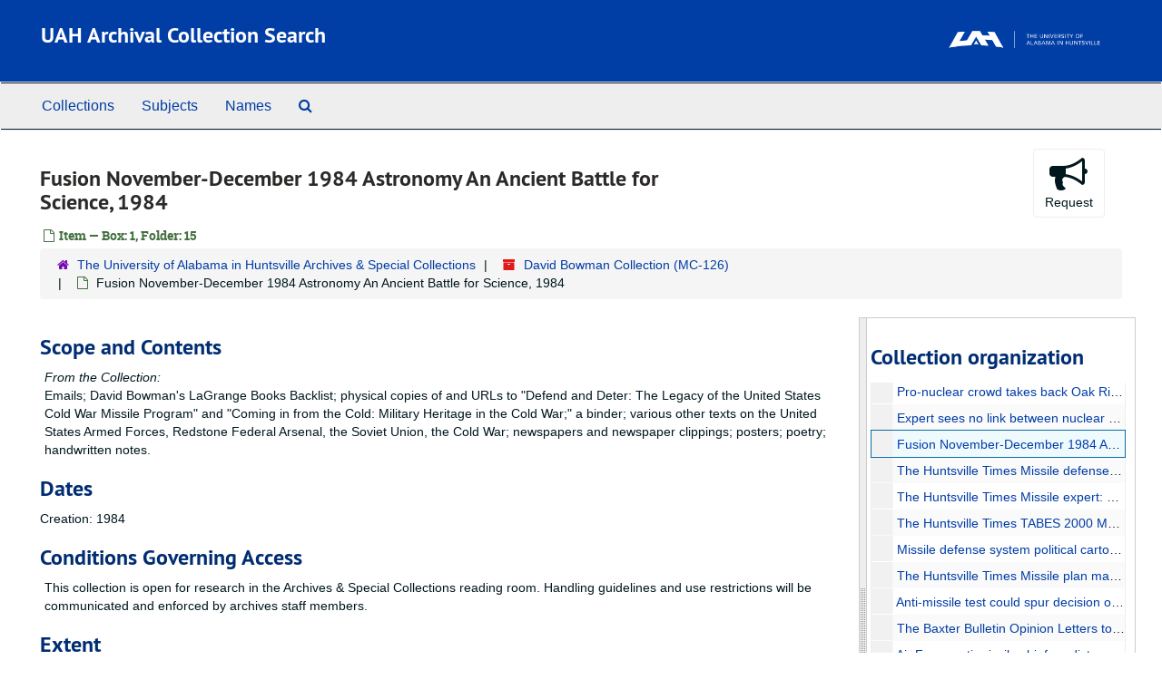

--- FILE ---
content_type: text/html;charset=utf-8
request_url: http://libarchstor.uah.edu:8081/repositories/2/archival_objects/30924
body_size: 21236
content:
<!DOCTYPE html>
<html lang="en">
<head>
	<meta charset="utf-8"/>
	<meta http-equiv="X-UA-Compatible" content="IE=edge"/>
	<meta name="viewport" content="width=device-width, initial-scale=1">
	<link href="/favicon.ico" rel="shortcut icon" type="image/x-icon" />
	<title>Fusion November-December 1984 Astronomy An Ancient Battle for Science, 1984 | UAH Archival Collection Search</title>
	<meta name="csrf-param" content="authenticity_token" />
<meta name="csrf-token" content="zW888Bch3ptW+g6ojOEnxb7iNrNglDub1/+B7rHWO38G0sjdtdB5iuoxicTa25QpXWWtVAGbEcq04XKrV18+9A==" />

		<meta name="referrer" content="origin-when-cross-origin" />

	<script>
	 var APP_PATH = '/';
	 var SHOW_IDENTIFIERS_IN_TREE = false;
	</script>

	<link rel="stylesheet" media="all" href="/assets/application-c5ef6c3837eb5dfa7dbdd56630bce29abae71206f816c2cb3e936573b66c3028.css" />
	<script src="/assets/application-c7ae5477652dd5389ebb182680fa49e21c1b31cb69887eacd132391910eb2819.js"></script>

	  <script type="application/ld+json">
    {
  "@context": "http://schema.org/",
  "@id": "http://libarchstor.uah.edu:8081/repositories/2/archival_objects/30924",
  "@type": "ArchiveComponent",
  "name": "Fusion November-December 1984 Astronomy An Ancient Battle for Science, 1984",
  "isPartOf": "http://libarchstor.uah.edu:8081/repositories/2/resources/125",
  "description": "Emails; David Bowman's LaGrange Books Backlist; physical copies of and URLs to \"Defend and Deter: The Legacy of the United States Cold War Missile Program\" and \"Coming in from the Cold: Military Heritage in the Cold War;\" a binder; various other texts on the United States Armed Forces, Redstone Federal Arsenal, the Soviet Union, the Cold War; newspapers and newspaper clippings; posters; poetry; handwritten notes.",
  "dateCreated": [
    "Creation: 1984"
  ],
  "holdingArchive": {
    "@id": "http://libarchstor.uah.edu:8081/repositories/2",
    "@type": "ArchiveOrganization",
    "name": "The University of Alabama in Huntsville Archives & Special Collections",
    "address": {
      "@type": "PostalAddress",
      "streetAddress": [
        "M. Louis Salmon Library",
        "301 Sparkman Drive"
      ],
      "addressLocality": "Huntsville",
      "addressRegion": "Alabama",
      "postalCode": "35899",
      "addressCountry": "United States of America"
    },
    "telephone": [
      "256-824-6523"
    ]
  }
}
  </script>


			<!-- Begin plugin layout -->
			<link rel="stylesheet" media="screen" href="/assets/custom.css" />
<script src="/assets/custom.js"></script>

			<!-- End plugin layout -->

<!-- HTML5 shim and Respond.js for IE8 support of HTML5 elements and media queries -->
<!-- WARNING: Respond.js doesn't work if you view the page via file:// -->
<!--[if lt IE 9]>
	<script src="https://oss.maxcdn.com/html5shiv/3.7.3/html5shiv.min.js"></script>
	<script src="https://oss.maxcdn.com/respond/1.4.2/respond.min.js"></script>
<![endif]-->
</head>

<body>


	<div class="skipnav">
  <a class="sr-only sr-only-focusable" href="#maincontent">Skip to main content</a>
</div>


	<div class="container-fluid no-pad">
		<section id="header">
  <div class="row">
    <div class="col-sm-8">
      <h1>
          <a title="Return to the ArchivesSpace homepage" href="http://libarchstor.uah.edu:8081">
        UAH Archival Collection Search
          </a>
      </h1>
    </div>
    <div class="col-sm-4 hidden-xs"><img class="logo" src="/assets/images/UAH_Archives_Logo.png" alt="ArchivesSpace logo" /></div>
  </div>
</section>

		<section id="navigation">
  <nav class="navbar navbar-default" aria-label="top-level navigation">
    <div class="container-fluid navbar-header top-bar">
      <button type="button" class="navbar-toggle collapsed" data-toggle="collapse" data-target="#collapsemenu"
              aria-expanded="false">
        <span class="sr-only">Toggle Navigation</span>
        <span class="icon-bar"></span>
        <span class="icon-bar"></span>
        <span class="icon-bar"></span>
      </button>
      <div class="collapse navbar-collapse" id="collapsemenu">
        <ul class="nav nav navbar-nav">
            <li><a href="/repositories/resources">Collections</a></li>
            <li><a href="/subjects">Subjects</a></li>
            <li><a href="/agents">Names</a></li>
            <li><a href="/search?reset=true" title="Search The Archives">
                <span class="fa fa-search" aria-hidden="true"></span>
                <span class="sr-only">Search The Archives</span>
              </a>
            </li>
        </ul>
      </div>
    </div>
  </nav>
</section>

	</div>

	<section id="content" class="container-fluid">
		<a name="maincontent" id="maincontent"></a>
		
		<a name="main" title="Main Content"></a>
<div id="main-content" class="row objects">
  <div class="row" id="info_row">
    <div class="information col-sm-7">
      

<h1>
    Fusion November-December 1984 Astronomy An Ancient Battle for Science, 1984
</h1>


<div class="badge-and-identifier">
  <div class="record-type-badge archival_object">
    <i class="fa fa-file-o"></i>&#160;Item  &mdash; Box: 1, Folder: 15
  </div>
</div>

    </div>
    <div class="page_actions col-sm-5 right">
    <div title="Page Actions" class="text-right">
 <ul class="list-inline">
      <li class="large-badge  align-center">
            <form id="request_sub" action="/repositories/2/archival_objects/30924/request" accept-charset="UTF-8" method="post"><input name="utf8" type="hidden" value="&#x2713;" /><input type="hidden" name="authenticity_token" value="+1aF6G8joPM2O/Hd7stMwSNP4oick/cYT0VoURRM5AMPKW3MFt4I9lRasaGMUHIX8XsbPqRCyF864I191m4vDQ==" />
    

    <input type='hidden' name='request_uri' value='/repositories/2/archival_objects/30924' />

    <input type='hidden' name='title' value='Fusion November-December 1984 Astronomy An Ancient Battle for Science, 1984' />

    <input type='hidden' name='resource_name' value='David Bowman Collection' />

    <input type='hidden' name='identifier' value='' />

    <input type='hidden' name='cite' value='Fusion November-December 1984 Astronomy An Ancient Battle for Science, 1984, Box: 1, Folder: 15. David Bowman Collection, MC-126. The University of Alabama in Huntsville Archives &amp;amp;amp; Special Collections.   http://libarchstor.uah.edu:8081/repositories/2/archival_objects/30924  Accessed  January 19, 2026.' />

    <input type='hidden' name='restrict' value='&amp;lt;p&amp;gt;This collection is open for research in the Archives &amp;amp;amp; Special Collections reading room. Handling guidelines and use restrictions will be communicated and enforced by archives staff members.&amp;lt;/p&amp;gt;' />
      <input type='hidden' name='hierarchy[]' value='David Bowman Collection' />

    <input type='hidden' name='repo_name' value='The University of Alabama in Huntsville Archives &amp;amp;amp; Special Collections' />

    <input type='hidden' name='resource_id' value='MC-126' />
      <input type='hidden' name='top_container_url[]' value='/repositories/2/top_containers/1364' />
      <input type='hidden' name='container[]' value='Box: 1, Folder: 15 (Mixed Materials)' />
      <input type='hidden' name='barcode[]' value='' />

    <input type='hidden' name='repo_uri' value='/repositories/2' />

    <input type='hidden' name='repo_code' value='UAH Archives &amp;amp;amp; Special Collections' />

    <input type='hidden' name='repo_email' value='archives@uah.edu' />

    <button type="submit" class="btn page_action request  btn-default" title="Request">
      <i class="fa fa-bullhorn fa-3x"></i><br/>Request</button>
</form>
      </li>
      <li class="large-badge  align-center">
              <a id="staff-link" href="#" class="btn btn-default hide" target="_blank">
        <i class="fa fa-pencil fa-3x"></i>
        <br/>
        Staff Only
    </a>

      </li>
 </ul>
</div>

    </div>
  </div>

   <div class="clear">
    <nav aria-label="hierarchical navigation">
      <ul class="breadcrumb">
	<li>
	  <span class='record-type-badge repository' aria-hidden='true'>       <i class='fa fa-home'></i>     </span>
	    <a href='/repositories/2'>
		The University of Alabama in Huntsville Archives &amp; Special Collections
	    </a>
	</li>
	<li>
	  <span class='record-type-badge resource' aria-hidden='true'>       <i class='fa fa-archive'></i>     </span>
	    <a href='/repositories/2/resources/125'>
		David Bowman Collection (MC-126)
	    </a>
	</li>
	<li>
	  <span class='record-type-badge archival_object' aria-hidden='true'>       <i class='fa fa-file-o'></i>     </span>
	    Fusion November-December 1984 Astronomy An Ancient Battle for Science, 1984
	</li>
      </ul>
    </nav>
</div>


  <div class="row" id="notes_row">
   <div class="col-sm-9">
    
    <!-- Look for '_inherited' and '*_inherited' properties -->
<div class="upper-record-details">
      
    <div class="abstract single_note" >
     <h2>Scope and Contents</h2>
         <div class="subnote ">
           <span class="note-content">
               <span class="inherit">From the Collection:</span>
             <p>Emails; David Bowman's LaGrange Books Backlist; physical copies of and URLs to "Defend and Deter: The Legacy of the United States Cold War Missile Program" and "Coming in from the Cold: Military Heritage in the Cold War;" a binder; various other texts on the United States Armed Forces, Redstone Federal Arsenal, the Soviet Union, the Cold War; newspapers and newspaper clippings; posters; poetry; handwritten notes.</p>
           </span>
         </div>
     </div>


      <h2>Dates</h2>
      <ul class="dates-is-single-date">
        <li class="dates"> 
            Creation: 1984 
        </li>
</ul>




        
    <div class="accessrestrict single_note" >
     <h2>Conditions Governing Access</h2>
         <div class="subnote ">
           <span class="note-content">
               
             <p>This collection is open for research in the Archives &amp; Special Collections reading room. Handling guidelines and use restrictions will be communicated and enforced by archives staff members.</p>
           </span>
         </div>
     </div>


      <h2>Extent</h2>
        <p class="extent"><span class="inherit">From the Collection:</span>
	  2 Linear feet (2 boxes.)
	</p>

      <h2>Language of Materials</h2>
        <p class="language"><span class="inherit">From the Collection:</span>
	  English
	</p>

    


      
      
      
      
      
      
</div>

    <div class="acc_holder clear" >
      <div class="panel-group" id="res_accordion">

	   <div class="panel panel-default">
    <div class="panel-heading">
      <h2 class="panel-title">
        <a class="accordion-toggle" data-toggle="collapse"  href="#cont_list" aria-expanded="true">
          Physical Storage Information
        </a>
      </h2>
    </div>
    <div id="cont_list" class="panel-collapse collapse note_panel in">
      <div class="panel-body">
          <ul class="present_list top_containers">
     <li>
         <a href="/repositories/2/top_containers/1364">
        Box: 1, Folder: 15 (Mixed Materials)
         </a>
     </li>
  </ul>

      </div>
    </div>
  </div>

	      <div class="panel panel-default">
    <div class="panel-heading">
      <h2 class="panel-title">
        <a class="accordion-toggle" data-toggle="collapse"  href="#repo_deets" aria-expanded="true">
          Repository Details
        </a>
      </h2>
    </div>
    <div id="repo_deets" class="panel-collapse collapse note_panel in">
      <div class="panel-body">
        <h3>Repository Details</h3>
<p> Part of the The University of Alabama in Huntsville Archives &amp; Special Collections Repository</p>
<div class="website">
  <a href="http://libguides.uah.edu/archives">http://libguides.uah.edu/archives</a>
</div>



<div class='contact_info'>
  <strong>Contact:</strong> <br/>
  <span class="street">
    M. Louis Salmon Library <br/>301 Sparkman Drive
    <br />
  </span>

     <span class="city">Huntsville</span>
     <span class="region">Alabama</span>
     <span class="post_code">35899</span>
     <span class="country">United States of America</span>

<br/>

   <span class="telephone">
       <i class="fa fa-phone" aria-hidden="true"></i> 256-824-6523
   </span><br/>

<!-- YEE HAW -->
<span class="email"><i class="fa fa-envelope" aria-hidden="true"></i> <a href="mailto:archives@uah.edu" title="Send email">archives@uah.edu</a></span>
<br/>
</div>



      </div>
    </div>
  </div>

      </div>
        
        
        
        
        
        
    </div>
    <script type="text/javascript" >initialize_accordion(".note_panel", "Expand All" , "Collapse All", true);
    </script>

   </div>

    <div id="sidebar" class="sidebar sidebar-container col-sm-3 resizable-sidebar">

      <script src="/assets/largetree-b0b22b9d696a4d65209a85b481fc377eee881d5cbde959c2a6c1658438494c64.js"></script>
<script src="/assets/tree_renderer-11caee3c4a960695e6913de51382be9e2df87e3351b4d0e5913e888ced73f689.js"></script>

<h2>Collection organization</h2>
<div class="infinite-tree-view largetree-container" id='tree-container'></div>

<script>

    var root_uri = '/repositories/2/resources/125';
    var should_link_to_record = true;

    var tree = new LargeTree(new TreeDataSource(root_uri + '/tree'),
        $('#tree-container'),
        root_uri,
        true,
        new SimpleRenderer(should_link_to_record),
        function() {
            var tree_id = TreeIds.uri_to_tree_id('/repositories/2/archival_objects/30924');
            tree.setCurrentNode(tree_id, function() {
                // scroll to selected node
                tree.elt.scrollTo('#'+tree_id, 0, {offset: -50});
            });
        },
        function(current_node, tree) {
          tree.expandNode(current_node);
        });
</script>

    </div>
  </div>
   <div class="modal fade" id="cite_modal" tabindex="-1" role="dialog" aria-modal="true" aria-labelledby="cite_modalLabel">
  <div class="modal-dialog">
    <div class="modal-content">
      <header class="modal-header">
        <button type="button" class="close" id="cite_modal_header_close" data-dismiss="modal" aria-label="Close">&times;</button>
        <h2 class="modal-title h3" id="cite_modalLabel">Citation</h2>
      </header>
      <div class="modal-body">
        <section class="panel panel-default mt15px">
  <header class="panel-heading">
    <h3 class="panel-title">Cite Item</h3>
  </header>
  <div class="panel-body flex align-items-center">
    <p id="item_citation" class="flex-grow-1 mr15px mb0">Fusion November-December 1984 Astronomy An Ancient Battle for Science, 1984, Box: 1, Folder: 15. David Bowman Collection, MC-126. The University of Alabama in Huntsville Archives &amp; Special Collections.</p>
    <button type="button" id="copy_item_citation" class="btn btn-primary clip-btn" data-clipboard-target="#item_citation" aria-label="Copy item citation to clipboard">Copy to clipboard</button>
  </div>
</section>
<section class="panel panel-default">
  <header class="panel-heading">
    <h3 class="panel-title">Cite Item Description</h3>
  </header>
  <div class="panel-body flex align-items-center">
    <p id="item_description_citation" class="flex-grow-1 mr15px mb0">Fusion November-December 1984 Astronomy An Ancient Battle for Science, 1984, Box: 1, Folder: 15. David Bowman Collection, MC-126. The University of Alabama in Huntsville Archives &amp; Special Collections.   http://libarchstor.uah.edu:8081/repositories/2/archival_objects/30924  Accessed  January 19, 2026.</p>
    <button type="button" id="copy_item_description_citation" class="btn btn-primary clip-btn" data-clipboard-target="#item_description_citation" aria-label="Copy item description citation to clipboard">Copy to clipboard</button>
  </div>
</section>

      </div>
      <footer class="modal-footer">
        <button type="button" class="btn btn-default" id="cite_modal_footer_close" data-dismiss="modal" aria-label="Close">Close</button>
      </footer>
    </div>
  </div>
</div>

<script type ="text/javascript" >setupCite()</script>
  <div class="modal fade" id="request_modal" tabindex="-1" role="dialog" aria-modal="true" aria-labelledby="request_modalLabel">
  <div class="modal-dialog">
    <div class="modal-content">
      <header class="modal-header">
        <button type="button" class="close" id="request_modal_header_close" data-dismiss="modal" aria-label="Close">&times;</button>
        <h2 class="modal-title h3" id="request_modalLabel">Request</h2>
      </header>
      <div class="modal-body">
        <form id="request_form" action="/fill_request" accept-charset="UTF-8" method="post"><input name="utf8" type="hidden" value="&#x2713;" /><input type="hidden" name="authenticity_token" value="1FcUxLe3+QLmID00CHujCTghiDv2X60mLu6kq3XGKzt60rXo4ZRRPDj3IVHzALC3n5uVSFSYluYRnePqvkKeAg==" />
  

    <input type='hidden' name='request_uri' value='/repositories/2/archival_objects/30924' />

    <input type='hidden' name='title' value='Fusion November-December 1984 Astronomy An Ancient Battle for Science, 1984' />

    <input type='hidden' name='resource_name' value='David Bowman Collection' />

    <input type='hidden' name='identifier' value='' />

    <input type='hidden' name='cite' value='Fusion November-December 1984 Astronomy An Ancient Battle for Science, 1984, Box: 1, Folder: 15. David Bowman Collection, MC-126. The University of Alabama in Huntsville Archives &amp;amp;amp; Special Collections.   http://libarchstor.uah.edu:8081/repositories/2/archival_objects/30924  Accessed  January 19, 2026.' />

    <input type='hidden' name='restrict' value='&amp;lt;p&amp;gt;This collection is open for research in the Archives &amp;amp;amp; Special Collections reading room. Handling guidelines and use restrictions will be communicated and enforced by archives staff members.&amp;lt;/p&amp;gt;' />
      <input type='hidden' name='hierarchy[]' value='David Bowman Collection' />

    <input type='hidden' name='repo_name' value='The University of Alabama in Huntsville Archives &amp;amp;amp; Special Collections' />

    <input type='hidden' name='resource_id' value='MC-126' />
      <input type='hidden' name='top_container_url[]' value='/repositories/2/top_containers/1364' />
      <input type='hidden' name='container[]' value='Box: 1, Folder: 15 (Mixed Materials)' />
      <input type='hidden' name='barcode[]' value='' />

    <input type='hidden' name='repo_uri' value='/repositories/2' />

    <input type='hidden' name='repo_code' value='UAH Archives &amp;amp;amp; Special Collections' />

    <input type='hidden' name='repo_email' value='archives@uah.edu' />

  <div  id="request">
    <div class="form-group required ">
      <label class="sr-only" for="user_name">Your name required</label>
      <div class="input-group">
        <input type="text" name="user_name" id="user_name" placeholder="Your name" class="form-control" />
        <div class="input-group-addon">
          <span class="required aria-hidden">required</span>
        </div>
      </div>
    </div>
    <div class="form-group required ">
      <label class="sr-only" for="user_email">Your email address required</label>
      <div class="input-group">
        <input type="email" name="user_email" id="user_email" placeholder="Your email address" class="form-control" />
        <div class="input-group-addon">
          <span class="required aria-hidden">required</span>
        </div>
      </div>
    </div>
    <div class="form-group ">
      <label class="sr-only" for="date">Anticipated arrival date</label>
      <input type="text" name="date" id="date" placeholder="Anticipated arrival date" class="form-control" />
    </div>
    <div class="form-group ">
      <label class="sr-only" for="note">Note to the staff</label>
      <textarea name="note" id="note" rows="3" cols="25" placeholder="Note to the staff" class="form-control">
</textarea>
    </div>
    <div class="form-group honeypot">
      <span class="aria-hidden">
        <label for="comment">Comment</label>
        <input type="text" name="comment" id="comment" tabindex="-1" class="form-control" />
      </span>
    </div>
    <button type="submit" class="btn btn-primary action-btn noscript">Submit Request</button>
  </div>
</form>
      </div>
      <footer class="modal-footer">
        <button type="button" class="btn btn-default" id="request_modal_footer_close" data-dismiss="modal" aria-label="Close">Close</button>
          <button type="button" class="btn btn-primary action-btn"></button>
      </footer>
    </div>
  </div>
</div>

<script type ="text/javascript" >setupRequest("request_modal",  "Request")</script>

</div>

	</section>

	<script  type="text/javascript" >
		$(".upper-record-details .note-content").each(function(index, element){$(this).readmore(450)});
	</script>

	<div class="footer-container">
  <p> &copy; 2026 The University of Alabama in Huntsville</p>
  <p>View <a href="http://libarchstor.uah.edu:8080">Staff Interface</a> | Visit <a href="http://archivesspace.org">ArchivesSpace.org</a> | v3.5.0</p>
</div>


			<script>
				FRONTEND_URL = "http://libarchstor.uah.edu:8080";
				RECORD_URI = "/repositories/2/archival_objects/30924";
				STAFF_LINK_MODE = "edit";
			</script>

</body>
</html>


--- FILE ---
content_type: application/javascript
request_url: http://libarchstor.uah.edu:8081/assets/custom.js
body_size: 692
content:
$(document).ready(function() {
  // Wait for the ArchivesSpace PUI to render the page
  setTimeout(function() {
    // Find the default request button
    var requestButton = $('button.btn.page_action.request.btn-default');

      // Your Google Form URL
      var formUrl = 'https://docs.google.com/forms/d/e/1FAIpQLSemf6PLao0t9MFzGyEwEv1jFdjZ81wtEnWvdrLW2KB1Zg8IZg/viewform';

      // Change the button's action to open the Google Form
      requestButton.on('click', function(e) {
        e.preventDefault(); // Stop the default request behavior
        window.open(formUrl, '_blank'); // Open the form in a new tab
      });
  }, 1000); // Small delay to ensure the button is loaded
});
